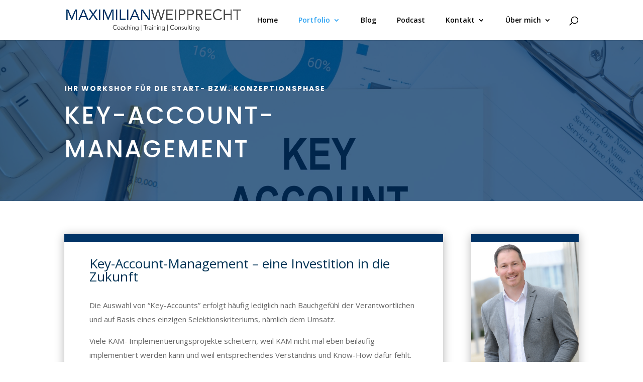

--- FILE ---
content_type: text/css
request_url: https://www.maximilianweipprecht.de/wp-content/uploads/maxmegamenu/style.css?ver=8bf376
body_size: 180
content:
@charset "UTF-8";

/** THIS FILE IS AUTOMATICALLY GENERATED - DO NOT MAKE MANUAL EDITS! **/
/** Custom CSS should be added to Mega Menu > Menu Themes > Custom Styling **/

.mega-menu-last-modified-1753882361 { content: 'Wednesday 30th July 2025 13:32:41 UTC'; }

.wp-block {}